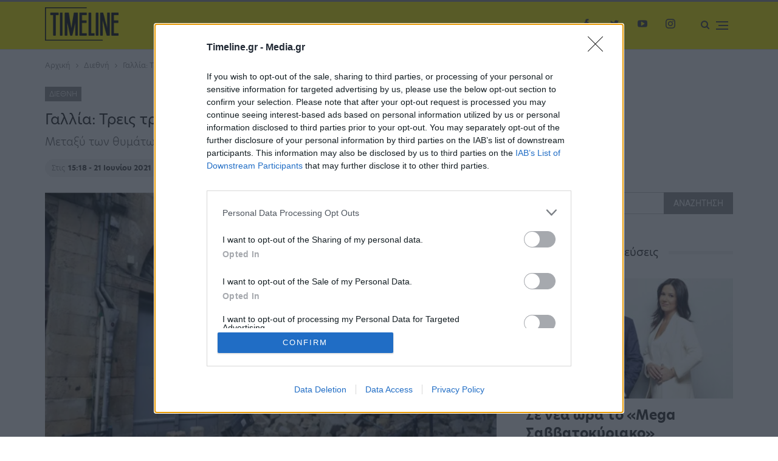

--- FILE ---
content_type: text/html; charset=utf-8
request_url: https://www.google.com/recaptcha/api2/aframe
body_size: 249
content:
<!DOCTYPE HTML><html><head><meta http-equiv="content-type" content="text/html; charset=UTF-8"></head><body><script nonce="Abpr6w82TRS9YVhYheH9XA">/** Anti-fraud and anti-abuse applications only. See google.com/recaptcha */ try{var clients={'sodar':'https://pagead2.googlesyndication.com/pagead/sodar?'};window.addEventListener("message",function(a){try{if(a.source===window.parent){var b=JSON.parse(a.data);var c=clients[b['id']];if(c){var d=document.createElement('img');d.src=c+b['params']+'&rc='+(localStorage.getItem("rc::a")?sessionStorage.getItem("rc::b"):"");window.document.body.appendChild(d);sessionStorage.setItem("rc::e",parseInt(sessionStorage.getItem("rc::e")||0)+1);localStorage.setItem("rc::h",'1768929208150');}}}catch(b){}});window.parent.postMessage("_grecaptcha_ready", "*");}catch(b){}</script></body></html>

--- FILE ---
content_type: application/x-javascript; charset=utf-8
request_url: https://servicer.mgid.com/1672621/1?nocmp=1&tcfV2=1&sessionId=696fb7b9-04552&sessionPage=1&sessionNumberWeek=1&sessionNumber=1&scale_metric_1=64.00&scale_metric_2=258.06&scale_metric_3=100.00&cbuster=1768929209651864161984&pvid=6acf45b5-794f-4876-943c-f2d7039cd94d&implVersion=17&lct=1763555820&mp4=1&ap=1&us_privacy=1NNN&consentStrLen=166&consentTimestamp=1768929208738&wlid=bc74b41a-4fe3-45c9-8534-92617533b5ca&uniqId=175eb&niet=4g&nisd=false&jsp=body&evt=%5B%7B%22event%22%3A1%2C%22methods%22%3A%5B1%2C2%5D%7D%2C%7B%22event%22%3A2%2C%22methods%22%3A%5B1%2C2%5D%7D%5D&pv=5&jsv=es6&dpr=1&hashCommit=cbd500eb&apt=2021-06-21T12%3A18%3A56%2B00%3A00&tfre=6942&w=743&h=237&tl=150&tlp=1&sz=743x211&szp=1&szl=1&cxurl=https%3A%2F%2Ftimeline.gr%2Fdiethni%2Fgallia-treis-traymaties-apo-tin-katarreysi-dyo-ktirion-sto-mpornto%2F&ref=&lu=https%3A%2F%2Ftimeline.gr%2Fdiethni%2Fgallia-treis-traymaties-apo-tin-katarreysi-dyo-ktirion-sto-mpornto%2F
body_size: 567
content:
var _mgq=_mgq||[];
_mgq.push(["MarketGidLoadGoods1672621_175eb",[
["Brainberries","8603796","1","How They Made Little Simba Look So Lifelike in 'The Lion King'","","0","","","","jzsco4z1T0YBQsSNvTdAKwa9LLFgoJbqfputQ_r9NxCBMT46qNkboX71QH_ksO8LJ5-V9RiSmN6raXcKPkq-dlfknlXYMqMBVX2t5GIKySNTp0fdgkRaPKrGvinaYfPV",{"i":"https://s-img.mgid.com/g/8603796/492x277/87x0x796x448/aHR0cDovL2ltZ2hvc3RzLmNvbS90LzIwMTktMDgvMTAxOTI0L2Y2MTA5MmZhNTFmYjE3NGI1ZjMxZmVjZTZkY2EzZWVkLmpwZWc.webp?v=1768929210-NrigkgTN0LwQ2lsIuqWiEJhXtyPKfuU_7q9S9io_EQ8","l":"https://clck.mgid.com/ghits/8603796/i/58003344/0/pp/1/1?h=jzsco4z1T0YBQsSNvTdAKwa9LLFgoJbqfputQ_r9NxCBMT46qNkboX71QH_ksO8LJ5-V9RiSmN6raXcKPkq-dlfknlXYMqMBVX2t5GIKySNTp0fdgkRaPKrGvinaYfPV&rid=57e537d0-f623-11f0-84e1-d404e6f97680&tt=Direct&att=3&afrd=296&iv=17&ct=1&gdprApplies=0&muid=q0kupHgKtTd9&st=-300&mp4=1&h2=RGCnD2pppFaSHdacZpvmnvsWvklHJFcj5p-gyGVwpPTvFYOE6Ocjqv55Qx5R38XB95fC4JgubWcuX0ctbqiE_Q**","adc":[],"sdl":0,"dl":"","type":"w","media-type":"static","clicktrackers":[],"cta":"Learn more","cdt":"","catId":230,"tri":"57e5555a-f623-11f0-84e1-d404e6f97680","crid":"8603796"}],],
{"awc":{},"dt":"desktop","ts":"","tt":"Direct","isBot":1,"h2":"RGCnD2pppFaSHdacZpvmnvsWvklHJFcj5p-gyGVwpPTvFYOE6Ocjqv55Qx5R38XB95fC4JgubWcuX0ctbqiE_Q**","ats":0,"rid":"57e537d0-f623-11f0-84e1-d404e6f97680","pvid":"6acf45b5-794f-4876-943c-f2d7039cd94d","iv":17,"brid":32,"muidn":"q0kupHgKtTd9","dnt":0,"cv":2,"afrd":296,"consent":true,"adv_src_id":125299}]);
_mgqp();
